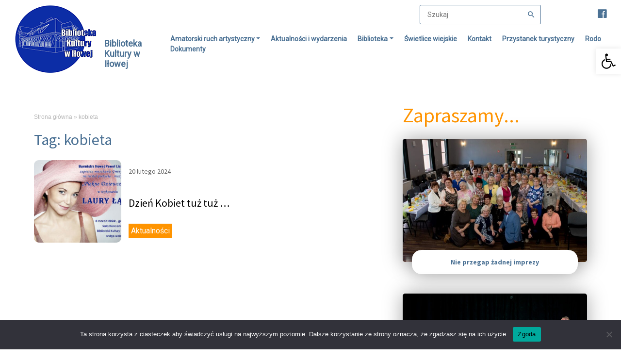

--- FILE ---
content_type: text/css
request_url: https://bibliotekakultury.pl/wp-content/themes/biblioteka_theme/css/ksiaznica_styles.css?ver=1622441824
body_size: 5101
content:
.site-navbar {
  min-height: 115px;
  background-color: white !important;
  padding: 10px 0 !important;
}

.site-navbar .site-data {
  height: 100%;
  display: -webkit-box;
  display: -ms-flexbox;
  display: flex;
  -webkit-box-pack: justify;
      -ms-flex-pack: justify;
          justify-content: space-between;
}

@media screen and (min-width: 992px) {
  .site-navbar .site-data {
    display: block;
  }
}

.site-navbar .site-data__logo {
  height: 100%;
  display: -webkit-box;
  display: -ms-flexbox;
  display: flex;
  -webkit-box-align: end;
      -ms-flex-align: end;
          align-items: flex-end;
}

@media screen and (min-width: 1200px) {
  .site-navbar .site-data__logo {
    -webkit-box-align: center;
        -ms-flex-align: center;
            align-items: center;
  }
}

.site-navbar .site-data__title {
  margin: 0 0 0 15px;
  display: -webkit-box;
  display: -ms-flexbox;
  display: flex;
  -webkit-box-align: end;
      -ms-flex-align: end;
          align-items: flex-end;
  font-size: 16px;
  font-weight: 700;
  color: #4b7194;
}

@media screen and (min-width: 1024px) {
  .site-navbar .site-data__title {
    font-size: 18px;
  }
}

@media screen and (min-width: 1200px) {
  .site-navbar .site-data__title {
    -ms-flex-item-align: end;
        align-self: flex-end;
    margin: 0 0 10px 15px;
  }
}

.site-navbar .navbar-links {
  width: 100px;
}

.site-navbar .navbar-links span {
  font-size: 20px;
  color: #4b7194;
}

.site-navbar .navbar-collapse {
  margin: 20px 0 0 0;
  width: 100%;
}

@media screen and (min-width: 1200px) {
  .site-navbar .navbar-collapse {
    margin: 20px 0 10px 0;
  }
}

.site-navbar .navbar-collapse .navbar-nav {
  width: 100%;
  -webkit-box-pack: justify;
      -ms-flex-pack: justify;
          justify-content: space-between;
}

.site-navbar .navbar-collapse ul {
  margin: 0;
}

.site-navbar .dropdown-menu {
  top: 95%;
}

.site-navbar .nav-item {
  margin-right: 3px !important;
}

.site-navbar .nav-item:hover {
  text-decoration: underline;
}

@media screen and (min-width: 1024px) {
  .site-navbar .nav-link {
    padding: 0 0.5rem;
  }
}

.site-navbar .current-menu-item.active {
  border-radius: 3px;
}

.site-navbar .current-menu-item.active a {
  font-size: 14px;
  font-weight: bold;
}

.site-navbar .current-menu-item.active a span {
  color: #4b7194 !important;
}

.site-navbar .current-menu-item.active .dropdown-menu a span {
  font-weight: 400;
  color: #4b7194 !important;
}

.site-navbar .current-menu-item.active .dropdown-menu:visited {
  color: #4b7194 !important;
}

.site-navbar a {
  font-size: 14px;
  font-weight: bold;
  color: #4b7194 !important;
}

.site-navbar a:visited {
  color: #4b7194 !important;
}

.site-navbar .dropdown-item:hover {
  background: unset !important;
}

.site-navbar .dropdown:hover .dropdown-menu {
  display: block;
}

.site-navbar .navbar-top-wrapper {
  -ms-flex-wrap: wrap;
      flex-wrap: wrap;
  -webkit-box-align: center;
      -ms-flex-align: center;
          align-items: center;
  margin: 15px 0 0 0;
}

@media screen and (min-width: 992px) {
  .site-navbar .navbar-top-wrapper {
    margin: 0;
  }
}

.search-input-wrapper {
  border-radius: 3px;
  width: 200px;
  height: 30px;
  border: 1px solid #4b7194;
  position: relative;
  margin: 0 35px 0 0;
}

@media screen and (min-width: 992px) {
  .search-input-wrapper {
    width: 250px;
    height: 40px;
  }
}

@media screen and (max-width: 991px) {
  .search-input-wrapper {
    margin: 0;
  }
}

.search-input-wrapper input {
  padding: 0 0 0 15px;
  width: 100%;
  height: 100%;
  border: none;
  font-size: 14px;
  color: #22222280;
}

.search-input-wrapper svg {
  position: absolute;
  top: 50%;
  right: 10px;
  -webkit-transform: translateY(-50%);
          transform: translateY(-50%);
  fill: #4b7194;
}

.index-slider {
  height: 650px;
}

.index-slider__main, .index-slider__wrapper, .index-slider__carousel, .index-slider__slide,
.index-slider .carousel-inner,
.index-slider .carousel-item {
  height: 100%;
}

.index-slider__slide {
  width: 100%;
  background-size: cover;
}

.index-slider__wrapper {
  padding: 0 !important;
}

.index-slider .carousel-item {
  position: relative;
  width: 100%;
}

.index-slider .carousel-indicators {
  bottom: 30px;
}

.index-slider .carousel-indicators li {
  position: relative;
  margin: 0 10px;
  border: unset;
  width: 6px;
  height: 6px;
  border-radius: 50%;
}

.index-slider .carousel-indicators li::after {
  position: absolute;
  content: "";
  width: calc(100% + 6px);
  height: calc(100% + 6px);
  top: -3px;
  left: -3px;
  border: 1px solid white;
  border-radius: 50%;
}

.index-slider__overlay {
  position: absolute;
  left: 0;
  top: 0;
  height: 100%;
  width: 100%;
  background-color: rgba(0, 0, 0, 0.3);
}

.index-slider__text {
  width: 50%;
  height: 350px;
}

.index-slider__text a {
  text-decoration: none;
  color: white;
  -webkit-transition: all 0.5 cubic-bezier(0.215, 0.61, 0.355, 1) ease-out;
  transition: all 0.5 cubic-bezier(0.215, 0.61, 0.355, 1) ease-out;
}

.index-slider__text a:hover {
  -webkit-transform: scale(1.05);
          transform: scale(1.05);
  text-decoration: none;
}

.index-slider__text h2,
.index-slider__text p {
  text-align: center;
  color: white;
}

.index-slider__text h2 {
  font-family: "Source Sans Pro", sans-serif;
  font-size: 32px;
  font-weight: 700;
  line-height: 36px;
  margin: 0 0 20px 0;
}

@media screen and (min-width: 768px) {
  .index-slider__text h2 {
    font-size: 44px;
  }
}

@media screen and (min-width: 1024px) {
  .index-slider__text h2 {
    font-size: 56px;
    line-height: 54px;
  }
}

.index-slider__text p {
  font-family: "Source Sans Pro", sans-serif;
  font-size: 18px;
  line-height: 30px;
}

@media screen and (min-width: 425px) {
  .index-slider__text p {
    font-size: 18px;
  }
}

@media screen and (min-width: 768px) {
  .index-slider__text p {
    font-size: 22px;
    line-height: 34px;
  }
}

.index-slider .carousel-control-next-icon,
.index-slider .carousel-control-prev-icon {
  width: 15px;
  height: 15px;
}

.index-slider .carousel-control__wrapper {
  width: 35px;
  height: 35px;
  background-color: #5e7fb140;
  display: -webkit-box;
  display: -ms-flexbox;
  display: flex;
  -webkit-box-align: center;
      -ms-flex-align: center;
          align-items: center;
  -webkit-box-pack: center;
      -ms-flex-pack: center;
          justify-content: center;
  border-radius: 50%;
}

.latest-alert-section {
  background-color: #ff9400;
}

.latest-alert-section__main {
  height: 350px;
}

.latest-alert-section__main .row {
  height: 100%;
}

.latest-alert-section__wrapper {
  margin-bottom: 45px;
}

.latest-alert-section__header {
  font-family: "Source Sans Pro", sans-serif;
  font-size: 32px;
  font-weight: 400;
  line-height: 44px;
  color: white;
}

.latest-alert-section__more button {
  width: 130px;
  height: 35px;
  border-radius: 3px;
  border: none;
  background-color: #d8d8d8;
  color: black;
  font-family: "Source Sans Pro", sans-serif;
  font-size: 12px;
  font-weight: 400;
  line-height: 14px;
}

.welcome-section {
  background-color: #eaeaea;
}

@media screen and (min-width: 992px) {
  .welcome-section {
    padding-top: 50px;
    padding-bottom: 50px;
    background: white;
  }
}

.welcome-section .welcome-container {
  display: -webkit-box;
  display: -ms-flexbox;
  display: flex;
  -webkit-box-orient: vertical;
  -webkit-box-direction: normal;
      -ms-flex-direction: column;
          flex-direction: column;
  -webkit-box-align: center;
      -ms-flex-align: center;
          align-items: center;
  position: relative;
}

.welcome-section .welcome-section-lead {
  position: relative;
  background-color: #eaeaea;
  overflow: hidden;
  width: 100%;
}

@media screen and (min-width: 768px) {
  .welcome-section .welcome-section-lead {
    max-width: 720px;
  }
}

@media screen and (min-width: 992px) {
  .welcome-section .welcome-section-lead {
    max-width: 960px;
    background: white;
  }
}

@media screen and (min-width: 1200px) {
  .welcome-section .welcome-section-lead {
    max-width: 1140px;
  }
}

@media screen and (max-width: 500px) {
  .welcome-section .welcome-section-lead__wrapper {
    width: 700px;
  }
}

@media screen and (min-width: 992px) {
  .welcome-section .welcome-section-lead__wrapper {
    padding: 0 50px;
  }
}

.welcome-section .welcome-section-lead__wrapper img {
  border-radius: 5px;
}

.welcome-section .welcome-section-lead__wrapper .image-overlay {
  position: absolute;
  top: 0;
  left: 0;
  width: 100%;
  height: 100%;
  border-radius: 5px;
}

@media screen and (min-width: 992px) {
  .welcome-section .welcome-section-lead__wrapper .image-overlay {
    padding: 0 50px;
  }
}

.welcome-section .welcome-section-lead__wrapper .image-overlay__inner {
  width: 100%;
  height: 100%;
  display: -webkit-box;
  display: -ms-flexbox;
  display: flex;
  -webkit-box-pack: center;
      -ms-flex-pack: center;
          justify-content: center;
  background: transparent -webkit-gradient(linear, left top, left bottom, from(#ffffffea), color-stop(39%, #ffffff96), to(#ffffff9d)) 0% 0% no-repeat padding-box;
  background: transparent linear-gradient(180deg, #ffffffea 0%, #ffffff96 39%, #ffffff9d 100%) 0% 0% no-repeat padding-box;
}

@media screen and (min-width: 992px) {
  .welcome-section .welcome-section-lead__wrapper .image-overlay__inner {
    padding: 50px 0 0 0;
  }
}

.welcome-section .welcome-section-lead__wrapper .image-overlay__inner .welcome-text {
  width: 90%;
  display: -webkit-box;
  display: -ms-flexbox;
  display: flex;
  -webkit-box-orient: vertical;
  -webkit-box-direction: normal;
      -ms-flex-direction: column;
          flex-direction: column;
  -webkit-box-pack: center;
      -ms-flex-pack: center;
          justify-content: center;
  text-align: center;
}

@media screen and (min-width: 768px) {
  .welcome-section .welcome-section-lead__wrapper .image-overlay__inner .welcome-text {
    width: 80%;
  }
}

@media screen and (min-width: 992px) {
  .welcome-section .welcome-section-lead__wrapper .image-overlay__inner .welcome-text {
    display: block;
  }
}

.welcome-section .welcome-section-lead__wrapper .image-overlay__inner .welcome-text p {
  font-size: 14px;
}

@media screen and (min-width: 992px) {
  .welcome-section .welcome-section-lead__wrapper .image-overlay__inner .welcome-text p {
    font-size: 18px;
    margin: 30px 0 0 0;
  }
}

.welcome-section .welcome-section-cards {
  position: relative;
}

@media screen and (min-width: 320px) {
  .welcome-section .welcome-section-cards {
    top: -150px;
  }
}

@media screen and (min-width: 576px) {
  .welcome-section .welcome-section-cards {
    top: -120px;
  }
}

@media screen and (min-width: 768px) {
  .welcome-section .welcome-section-cards {
    top: -150px;
  }
}

@media screen and (min-width: 992px) {
  .welcome-section .welcome-section-cards {
    position: absolute;
    bottom: 30px;
    top: unset;
  }
}

.welcome-section__header {
  font-family: "Source Sans Pro", sans-serif;
  font-size: 32px;
  font-weight: 400;
  text-align: center;
}

@media screen and (min-width: 768px) {
  .welcome-section__header {
    font-size: 42px;
  }
}

@media screen and (min-width: 992px) {
  .welcome-section__header {
    font-size: 46px;
  }
}

@media screen and (min-width: 1200px) {
  .welcome-section__header {
    font-size: 54px;
    line-height: 54px;
  }
}

.welcome-section__wrapper {
  margin-top: 50px;
  -webkit-box-pack: center;
      -ms-flex-pack: center;
          justify-content: center;
}

.welcome-section__wrapper > div {
  margin: 0 0 50px 0;
}

.welcome-section__card {
  border-radius: 3px;
  -webkit-box-shadow: 0 5px 10px rgba(0, 0, 0, 0.16);
          box-shadow: 0 5px 10px rgba(0, 0, 0, 0.16);
  position: relative;
  -webkit-transition: all 0.2s cubic-bezier(0.445, 0.05, 0.55, 0.95);
  transition: all 0.2s cubic-bezier(0.445, 0.05, 0.55, 0.95);
}

@media screen and (min-width: 992px) {
  .welcome-section__card:hover {
    -webkit-box-shadow: 0 5px 30px rgba(0, 0, 0, 0.7);
            box-shadow: 0 5px 30px rgba(0, 0, 0, 0.7);
    -webkit-transform: scale(1.02);
            transform: scale(1.02);
  }
}

.welcome-section__card--header {
  padding: 10px 30px;
  position: absolute;
  bottom: -25px;
  height: 50px;
  width: 90%;
  background: white;
  left: 50%;
  -webkit-transform: translateX(-50%);
          transform: translateX(-50%);
  border-radius: 20px;
  -webkit-box-shadow: 0px 0px 40px #00000059;
          box-shadow: 0px 0px 40px #00000059;
}

.welcome-section__card--header h2 {
  font-weight: 700;
  margin: 0;
  text-align: center;
  font-family: "Source Sans Pro", sans-serif;
  font-size: 14px;
  color: #4b7194;
}

@media screen and (min-width: 400px) {
  .welcome-section__card--header h2 {
    font-size: 14px;
  }
}

.welcome-section__card--header h2 a:hover {
  color: #4b7194 !important;
}

.welcome-section__card--header h2 a:visited {
  color: #4b7194 !important;
}

.welcome-section__card img {
  width: 100%;
  height: auto;
  border-radius: 5px;
}

.searchbox-section {
  background-color: #646464;
}

.searchbox-section__main {
  min-height: 220px;
}

.searchbox-section__main .search-form {
  display: -webkit-box;
  display: -ms-flexbox;
  display: flex;
  -webkit-box-pack: start;
      -ms-flex-pack: start;
          justify-content: flex-start;
  -webkit-box-align: center;
      -ms-flex-align: center;
          align-items: center;
}

.searchbox-section__main .search-form label {
  margin: 0;
}

.searchbox-section__main .search-form label .search-field {
  height: 45px;
  border-radius: 3px;
  padding-left: 20px;
}

@media screen and (min-width: 993px) {
  .searchbox-section__main .search-form label .search-field {
    width: 300px;
  }
}

.searchbox-section__main .search-form .search-submit {
  width: 130px;
  height: 45px;
  border-radius: 3px;
  margin-left: 5px;
}

.searchbox-section__main .search-form label .search-field,
.searchbox-section__main .search-form .search-submit {
  font-family: "Source Sans Pro", sans-serif;
  font-size: 12px;
  font-weight: 400;
}

.searchbox-section__main .searchbox-description p {
  margin: 0;
  font-family: "Source Sans Pro", sans-serif;
  font-weight: 400;
  font-size: 18px;
  line-height: 30px;
  color: white;
  text-align: center;
}

@media screen and (min-width: 993px) {
  .searchbox-section__main .searchbox-description p {
    text-align: left;
  }
}

.searchbox-section__widget {
  -webkit-box-pack: center;
      -ms-flex-pack: center;
          justify-content: center;
}

@media screen and (min-width: 993px) {
  .searchbox-section__widget {
    -webkit-box-pack: start;
        -ms-flex-pack: start;
            justify-content: flex-start;
  }
}

.freshposts-section__wrapper {
  padding-top: 50px;
  padding-bottom: 50px;
}

.freshposts-section__header {
  margin-bottom: 50px;
}

.freshposts-section__header h2 {
  font-family: "Source Sans Pro", sans-serif;
  font-weight: 400;
  font-size: 36px;
  line-height: 46px;
  margin-top: 50px;
  color: #ff9400;
  text-align: center;
}

@media screen and (min-width: 576px) {
  .freshposts-section__header h2 {
    font-size: 38px;
    line-height: 48px;
  }
}

@media screen and (min-width: 768px) {
  .freshposts-section__header h2 {
    font-size: 44px;
    line-height: 63px;
  }
}

@media screen and (min-width: 992px) {
  .freshposts-section__header h2 {
    font-size: 54px;
    line-height: 63px;
  }
}

.freshposts-section__header p {
  font-size: 18px;
  color: #4b7194;
  text-align: center;
  margin: 15px 0 0 0;
}

.freshposts-section__singlepost {
  display: -webkit-box;
  display: -ms-flexbox;
  display: flex;
  -webkit-box-orient: vertical;
  -webkit-box-direction: normal;
      -ms-flex-direction: column;
          flex-direction: column;
  padding: 15px;
  border: 1px solid #d1dbe3;
  border-radius: 10px;
  min-height: 250px;
  -webkit-box-shadow: 0 5px 10px rgba(0, 0, 0, 0.16);
          box-shadow: 0 5px 10px rgba(0, 0, 0, 0.16);
  -webkit-transition: all 0.2s cubic-bezier(0.445, 0.05, 0.55, 0.95);
  transition: all 0.2s cubic-bezier(0.445, 0.05, 0.55, 0.95);
}

@media screen and (min-width: 576px) {
  .freshposts-section__singlepost {
    min-height: 320px;
  }
}

@media screen and (min-width: 992px) {
  .freshposts-section__singlepost:hover {
    -webkit-box-shadow: 0 5px 30px rgba(0, 0, 0, 0.7);
            box-shadow: 0 5px 30px rgba(0, 0, 0, 0.7);
    -webkit-transform: scale(1.02);
            transform: scale(1.02);
  }
}

.freshposts-section__singlepost img {
  border-radius: 10px;
}

.freshposts-section__posts {
  -webkit-box-pack: center;
      -ms-flex-pack: center;
          justify-content: center;
}

@media screen and (min-width: 993px) {
  .freshposts-section__posts {
    -webkit-box-pack: start;
        -ms-flex-pack: start;
            justify-content: flex-start;
  }
}

.freshposts-section__postinfo {
  -webkit-box-flex: 1;
      -ms-flex-positive: 1;
          flex-grow: 1;
  margin-top: 25px;
}

.freshposts-section__postinfo small {
  font-family: "Source Sans Pro", sans-serif;
  font-size: 14px;
  font-weight: 300;
  margin-bottom: 20px;
}

.freshposts-section__postinfo a {
  text-decoration: none;
  color: black;
}

.freshposts-section__postinfo a:hover {
  color: black !important;
}

.freshposts-section__postinfo a:visited {
  color: unset !important;
}

.freshposts-section__postinfo h2 {
  text-align: center;
  font-family: "Source Sans Pro", sans-serif;
  font-size: 22px;
  font-weight: 400;
}

.freshposts-section__more {
  margin: 30px 0 50px 0;
}

.newsletter-section {
  background-color: #646464;
  margin-top: 50px;
}

.newsletter-section__main {
  min-height: 260px;
}

.newsletter-section__wrapper {
  height: 60%;
  width: 100%;
  border: 1px solid white;
  border-radius: 20px;
}

.newsletter-section__row {
  width: 100%;
}

.newsletter-content__text h2 {
  margin: 0 0 0 20px;
  font-family: "Source Sans Pro", sans-serif;
  font-weight: 400;
  font-size: 36px;
  line-height: 46px;
  color: white;
}

@media screen and (min-width: 576px) {
  .newsletter-content__text h2 {
    font-size: 38px;
    line-height: 48px;
  }
}

@media screen and (min-width: 768px) {
  .newsletter-content__text h2 {
    font-size: 42px;
    line-height: 52px;
  }
}

.partners-section h2 {
  font-family: "Source Sans Pro", sans-serif;
  font-weight: 400;
  font-size: 36px;
  line-height: 46px;
  margin-top: 50px;
  color: #ff9400;
  text-align: center;
}

@media screen and (min-width: 576px) {
  .partners-section h2 {
    font-size: 38px;
    line-height: 48px;
  }
}

@media screen and (min-width: 768px) {
  .partners-section h2 {
    font-size: 42px;
    line-height: 52px;
  }
}

.partners-section__wrapper {
  height: 100%;
}

.partners-section__icons {
  height: 100%;
}

.partners-section__icons--main {
  min-height: 250px;
  margin-bottom: 30px;
}

.partners-section__icons--single {
  height: 100%;
}

.contact-section {
  position: relative;
  padding-top: 100px;
  padding-bottom: 100px;
}

@media screen and (min-width: 1200px) {
  .contact-section {
    padding-bottom: 0;
  }
}

.contact-section__maininfo {
  position: absolute;
  left: 0;
  width: 100%;
  height: 100%;
}

.contact-section__empty {
  height: 400px;
}

@media screen and (min-width: 1200px) {
  .contact-section__empty {
    height: 610px;
    background-position: 50% 100%;
  }
}

.contact-section__image {
  height: 400px;
  background: url("http://91.228.199.23/ksiaznica/wp-content/uploads/2020/10/img5.jpg") no-repeat;
  background-size: cover;
  background-position: 70% 100%;
}

@media screen and (min-width: 1200px) {
  .contact-section__image {
    height: 610px;
    background-position: 50% 100%;
  }
}

.contact-section__info--wrapper {
  -webkit-box-orient: vertical;
  -webkit-box-direction: normal;
      -ms-flex-direction: column;
          flex-direction: column;
  -webkit-box-align: center;
      -ms-flex-align: center;
          align-items: center;
}

@media screen and (min-width: 1200px) {
  .contact-section__info--wrapper {
    padding-left: 20px;
    -webkit-box-align: start;
        -ms-flex-align: start;
            align-items: flex-start;
  }
}

@media screen and (min-width: 1368px) {
  .contact-section__info--wrapper {
    padding-left: 60px;
  }
}

@media screen and (min-width: 1600px) {
  .contact-section__info--wrapper {
    padding-left: 100px;
  }
}

.contact-section__logo {
  margin-top: 20px;
}

@media screen and (min-width: 1200px) {
  .contact-section__logo {
    margin-top: 60px;
  }
}

.contact-section__logo svg {
  width: 230px;
}

@media screen and (min-width: 1200px) {
  .contact-section__logo svg {
    width: 200px;
  }
}

.contact-section__logo svg path {
  fill: black;
}

.contact-section__logo p {
  text-align: center;
  font-family: "Source Sans Pro", sans-serif;
  font-size: 18px;
  font-weight: 600;
}

@media screen and (min-width: 1200px) {
  .contact-section__logo p {
    font-size: 22px;
  }
}

.contact-section__data {
  margin-top: 50px;
  margin-bottom: 60px;
  height: auto;
}

.contact-section__data--single {
  display: -webkit-box;
  display: -ms-flexbox;
  display: flex;
  -webkit-box-orient: vertical;
  -webkit-box-direction: normal;
      -ms-flex-direction: column;
          flex-direction: column;
  -webkit-box-pack: center;
      -ms-flex-pack: center;
          justify-content: center;
  -webkit-box-align: center;
      -ms-flex-align: center;
          align-items: center;
  padding: 10px;
}

@media screen and (min-width: 420px) {
  .contact-section__data--single {
    padding: 0;
  }
}

@media screen and (min-width: 1200px) {
  .contact-section__data--single {
    display: -ms-grid !important;
    display: grid !important;
    grid-auto-flow: column;
    -ms-grid-columns: 60px 1fr;
        grid-template-columns: 60px 1fr;
    -webkit-box-pack: start;
        -ms-flex-pack: start;
            justify-content: flex-start;
  }
}

.contact-section__data--single span {
  color: #707070;
  font-family: "Source Sans Pro", sans-serif;
  font-size: 12px;
}

.contact-section__data--single p {
  font-weight: 500;
  font-family: "Source Sans Pro", sans-serif;
  font-size: 16px;
  -webkit-margin-before: 0;
          margin-block-start: 0;
  -webkit-margin-after: 0;
          margin-block-end: 0;
}

@media screen and (min-width: 420px) {
  .contact-section__data--single p {
    font-size: 18px;
  }
}

@media screen and (min-width: 1200px) {
  .contact-section__data--single p {
    margin-left: 30px;
  }
}

.contact-section__data--single p a {
  color: black;
}

.contact-section__institution {
  padding: 20px;
  -webkit-box-orient: vertical;
  -webkit-box-direction: normal;
      -ms-flex-direction: column;
          flex-direction: column;
}

@media screen and (min-width: 1200px) {
  .contact-section__institution {
    padding: 20px 0;
    -webkit-box-orient: horizontal;
    -webkit-box-direction: normal;
        -ms-flex-direction: row;
            flex-direction: row;
  }
}

.contact-section__institution--emblem {
  -webkit-box-orient: vertical;
  -webkit-box-direction: normal;
      -ms-flex-direction: column;
          flex-direction: column;
}

@media screen and (min-width: 400px) {
  .contact-section__institution--emblem {
    -webkit-box-orient: horizontal;
    -webkit-box-direction: normal;
        -ms-flex-direction: row;
            flex-direction: row;
  }
}

.contact-section__institution img {
  height: 60px;
  margin-bottom: 10px;
}

@media screen and (min-width: 400px) {
  .contact-section__institution img {
    margin: 0;
  }
}

.contact-section__institution img:first-of-type {
  width: 100px;
}

@media screen and (min-width: 400px) {
  .contact-section__institution img:first-of-type {
    margin-right: 10px;
  }
}

.contact-section__institution p {
  text-align: center;
  font-family: "Source Sans Pro", sans-serif;
  font-size: 12px;
  line-height: 20px;
  -webkit-margin-after: 0;
          margin-block-end: 0;
  -webkit-margin-before: 0;
          margin-block-start: 0;
  padding: 0 10px 0 10px;
}

@media screen and (min-width: 400px) {
  .contact-section__institution p {
    text-align: left;
  }
}

@media screen and (min-width: 960px) {
  .contact-section__institution p {
    margin-left: 20px;
    padding: 0;
  }
}

footer {
  font-family: "Source Sans Pro", sans-serif;
  margin-top: 50px;
}

footer .footer-credentials {
  -webkit-box-orient: vertical;
  -webkit-box-direction: normal;
      -ms-flex-direction: column;
          flex-direction: column;
}

@media screen and (min-width: 420px) {
  footer .footer-credentials {
    -webkit-box-orient: horizontal;
    -webkit-box-direction: normal;
        -ms-flex-direction: row;
            flex-direction: row;
  }
}

footer .footer-credentials__logo p {
  text-align: center;
  font-size: 18px;
  font-weight: 600;
}

footer .footer-credentials__data {
  margin: 15px 0 0 0;
}

@media screen and (min-width: 420px) {
  footer .footer-credentials__data {
    margin: 0 0 0 50px;
  }
}

@media screen and (min-width: 992px) {
  footer .footer-credentials__data {
    display: -webkit-box;
    display: -ms-flexbox;
    display: flex;
    -webkit-box-flex: 1;
        -ms-flex-positive: 1;
            flex-grow: 1;
    -webkit-box-pack: justify;
        -ms-flex-pack: justify;
            justify-content: space-between;
  }
}

@media screen and (min-width: 1200px) {
  footer .footer-credentials__data {
    display: block;
  }
}

footer .footer-credentials__data--single {
  margin: 0 0 40px 0;
}

footer .footer-credentials__data--single:first-of-type p:first-of-type {
  font-weight: 700;
}

footer .footer-credentials__data p {
  font-weight: 500;
  font-family: "Source Sans Pro", sans-serif;
  font-size: 16px;
  -webkit-margin-before: 0;
          margin-block-start: 0;
  -webkit-margin-after: 0;
          margin-block-end: 0;
}

@media screen and (min-width: 420px) {
  footer .footer-credentials__data p {
    font-size: 18px;
  }
}

footer .footer-credentials__data p a {
  color: black;
}

footer .footer-contact__image--background {
  height: 400px;
}

@media screen and (min-width: 1200px) {
  footer .footer-contact__image--background {
    height: 610px;
    background-position: 50% 100%;
  }
}

footer .footer-contact__right-background {
  display: none;
  height: 100%;
  width: 100%;
  background: transparent linear-gradient(110deg, #fbfefd 0%, #e4eaed 100%) 0% 0% no-repeat padding-box;
}

@media screen and (min-width: 992px) {
  footer .footer-contact__right-background {
    display: block;
  }
}

footer .footer-contact__main {
  position: relative;
}

footer .footer-contact__data {
  width: 100%;
  height: 100%;
  top: 0;
  background: transparent linear-gradient(110deg, #fbfefd 0%, #e4eaed 100%) 0% 0% no-repeat padding-box;
}

@media screen and (min-width: 1200px) {
  footer .footer-contact__data {
    background: unset;
    position: absolute;
  }
}

footer .footer-contact__info {
  position: relative;
  padding: 20px 0 50px 0;
  min-height: 400px;
}

@media screen and (min-width: 992px) {
  footer .footer-contact__info {
    padding: 20px 0;
    min-height: unset;
  }
}

@media screen and (min-width: 1200px) {
  footer .footer-contact__info {
    min-height: 610px;
    padding: 35px 20px 50px 40px;
  }
}

footer .footer-contact__bottom {
  margin-top: 40px;
}

@media screen and (min-width: 1200px) {
  footer .footer-contact__bottom {
    -webkit-box-orient: horizontal;
    -webkit-box-direction: normal;
        -ms-flex-direction: row;
            flex-direction: row;
  }
}

footer .footer-contact__bottom--herb p {
  margin: 0 0 0 30px;
  font-size: 18px;
}

footer .footer-contact__bottom--media {
  width: 130px;
  display: -webkit-box;
  display: -ms-flexbox;
  display: flex;
  -webkit-box-pack: justify;
      -ms-flex-pack: justify;
          justify-content: space-between;
  -webkit-box-align: center;
      -ms-flex-align: center;
          align-items: center;
}

footer .footer-contact__bottom--media span {
  font-size: 30px;
  color: #4b7194;
}

.footer-section {
  background-color: #4b7194;
}

.footer-section a {
  color: white !important;
}

.footer-section .container,
.footer-section .row {
  height: 100%;
}

@media screen and (min-width: 1320px) {
  .footer-section {
    height: 100px;
  }
}

.footer-section__wrapper {
  padding: 20px 0 20px 0;
  height: 100%;
  -webkit-box-orient: vertical;
  -webkit-box-direction: normal;
      -ms-flex-direction: column;
          flex-direction: column;
}

@media screen and (min-width: 1320px) {
  .footer-section__wrapper {
    -webkit-box-orient: horizontal;
    -webkit-box-direction: normal;
        -ms-flex-direction: row;
            flex-direction: row;
    -webkit-box-pack: justify;
        -ms-flex-pack: justify;
            justify-content: space-between;
    padding: 0;
  }
}

@media screen and (min-width: 1320px) {
  .footer-section__copyright {
    margin-bottom: 0;
  }
}

.footer-section__copyright p {
  -webkit-margin-before: 0;
          margin-block-start: 0;
  -webkit-margin-after: 0;
          margin-block-end: 0;
  text-align: center;
  font-size: 12px;
  font-family: "Source Sans Pro", sans-serif;
  line-height: 24px;
  color: white;
}

.footer-section__copyright p span {
  font-size: 16px;
  color: #ff5e14;
}

.footer-section__copyright p a {
  color: white;
}

.footer-section__maplogos {
  -webkit-box-orient: vertical;
  -webkit-box-direction: normal;
      -ms-flex-direction: column;
          flex-direction: column;
}

@media screen and (min-width: 1200px) {
  .footer-section__maplogos {
    -webkit-box-orient: horizontal;
    -webkit-box-direction: normal;
        -ms-flex-direction: row;
            flex-direction: row;
  }
}

.footer-section__sitemap {
  -webkit-box-orient: vertical;
  -webkit-box-direction: normal;
      -ms-flex-direction: column;
          flex-direction: column;
}

@media screen and (min-width: 400px) {
  .footer-section__sitemap {
    -webkit-box-orient: horizontal;
    -webkit-box-direction: normal;
        -ms-flex-direction: row;
            flex-direction: row;
  }
}

@media screen and (min-width: 1300px) {
  .footer-section__sitemap {
    margin-bottom: 0;
  }
}

.footer-section__sitemap a {
  text-decoration: none;
  color: white !important;
  font-size: 12px;
  font-family: "Source Sans Pro", sans-serif;
  line-height: 24px;
}

@media screen and (min-width: 400px) {
  .footer-section__sitemap a {
    margin-left: 10px;
  }
}

.footer-section__sitemap a:hover {
  color: white !important;
}

.footer-section__logos {
  width: 130px;
}

@media screen and (min-width: 1300px) {
  .footer-section__logos {
    margin-left: 50px;
    -webkit-box-pack: end !important;
        -ms-flex-pack: end !important;
            justify-content: flex-end !important;
  }
}

.single-post__main {
  margin-bottom: 70px;
  min-height: 100vh;
}

.single-post__wrapper {
  padding: 50px 0 0 0;
}

@media screen and (min-width: 993px) {
  .single-post__wrapper {
    padding: 50px 50px 0 0;
  }
}

.single-post__wrapper .divider {
  width: 100%;
  border: 1px solid #b7b7b7;
  margin: 80px 0 40px 0;
}

.single-post__thumbnail {
  width: 100%;
  height: auto;
  border-radius: 10px;
  margin-bottom: 2px;
}

.single-post__thumbnail--caption {
  font-family: "Source Sans Pro", sans-serif;
  font-weight: 400;
  font-size: 12px;
}

.single-post__meta #postDate,
.single-post__meta #postTitle,
.single-post__meta #postContent {
  font-family: "Source Sans Pro", sans-serif;
}

.single-post__meta #postDate,
.single-post__meta #postTitle {
  font-weight: 400;
}

.single-post__meta #postContent {
  font-weight: 300;
}

.single-post__meta #postContent a,
.single-post__meta #postContent p,
.single-post__meta #postContent span,
.single-post__meta #postContent h1,
.single-post__meta #postContent h2,
.single-post__meta #postContent h3,
.single-post__meta #postContent h4,
.single-post__meta #postContent h5,
.single-post__meta #postContent h6 {
  font-family: inherit !important;
}

.single-post__meta #postContent a {
  font-weight: bold;
}

.single-post__meta #postContent figcaption {
  font-family: "Source Sans Pro", sans-serif;
  font-weight: 400;
  font-size: 12px;
  text-align: left;
}

.single-post__meta #postContent ul {
  margin: 0;
}

.single-post__meta #postContent ol {
  margin-left: 20px;
}

.single-post__meta #postDate {
  font-size: 11px;
  line-height: 24px;
  color: #646464;
  margin: 0;
  padding: 0;
}

.single-post__meta #postTitle {
  font-size: 32px;
  line-height: 44px;
  color: #4b7194;
}

.single-post__meta #postContent {
  font-size: 18px;
  line-height: 30px;
}

.single-post__meta #postEventDate {
  min-width: 150px;
  margin-left: 25px;
}

.single-post__meta #postEventDate span,
.single-post__meta #postEventDate p {
  font-size: 14px;
  font-family: "Source Sans Pro", sans-serif;
}

.single-post__meta #postEventDate p {
  margin: 0 0 0 5px;
  padding: 0;
  font-weight: 700;
  color: #004d76;
}

.single-post__type {
  -webkit-box-orient: vertical;
  -webkit-box-direction: normal;
      -ms-flex-direction: column;
          flex-direction: column;
}

@media screen and (min-width: 360px) {
  .single-post__type {
    -webkit-box-orient: horizontal;
    -webkit-box-direction: normal;
        -ms-flex-direction: row;
            flex-direction: row;
  }
}

.single-post__type a {
  margin-bottom: 10px;
}

@media screen and (min-width: 360px) {
  .single-post__type a {
    margin: 0;
  }
}

.single-post__cat {
  padding: 5px;
}

.single-post__cat.aktualnosci, .single-post__cat.komunikaty, .single-post__cat.wydarzenia {
  position: relative;
  color: white;
}

.single-post__cat.aktualnosci:after {
  content: "";
  position: absolute;
  z-index: -1;
  top: 0;
  left: 0;
  height: 100%;
  width: 100%;
  background-color: #ff9400;
}

.single-post__cat.komunikaty:after {
  content: "";
  position: absolute;
  z-index: -1;
  top: 0;
  left: 0;
  height: 100%;
  width: 100%;
  background-color: #646464;
}

.single-post__cat.wydarzenia:after {
  content: "";
  position: absolute;
  z-index: -1;
  top: 0;
  left: 0;
  height: 100%;
  width: 100%;
  background-color: #009ccf;
}

.single-post__cat p {
  margin: 0;
  padding: 0;
  font-family: "Source Sans Pro", sans-serif;
  font-size: 14px;
  font-weight: 400;
  line-height: 24px;
}

.single-post__footer {
  -webkit-box-orient: vertical;
  -webkit-box-direction: normal;
      -ms-flex-direction: column;
          flex-direction: column;
}

@media screen and (min-width: 400px) {
  .single-post__footer {
    -webkit-box-orient: horizontal;
    -webkit-box-direction: normal;
        -ms-flex-direction: row;
            flex-direction: row;
  }
}

.single-post__footer #postTags {
  margin: 0;
  padding: 0;
}

.single-post__footer #postTags a,
.single-post__footer #postTags span {
  font-family: "Source Sans Pro", sans-serif;
  font-size: 14px;
  color: #646464;
}

.single-post__footer #postTags span {
  font-weight: 400;
}

.single-post__footer #postTags a {
  text-decoration: none;
  font-weight: 300;
}

.single-post__media {
  min-width: 220px;
  max-width: 250px;
  height: 40px;
}

.single-post__media span {
  font-family: "Source Sans Pro", sans-serif;
  font-size: 14px;
  color: #646464;
}

.single-post__media--icons svg path {
  fill: #646464;
}

#allPostsHeader {
  font-family: "Source Sans Pro", sans-serif;
  font-size: 32px;
  line-height: 44px;
  font-weight: 400;
  margin-bottom: 20px;
  color: #4b7194;
}

.archives-posts__wrapper {
  padding: 50px 0 0 0;
}

@media screen and (min-width: 993px) {
  .archives-posts__wrapper {
    padding: 50px 50px 0 0;
  }
}

.archives-posts__single {
  min-height: 170px;
  display: -ms-grid;
  display: grid;
  -ms-grid-rows: 180px 1fr;
      grid-template-rows: 180px 1fr;
  grid-gap: 15px;
}

@media screen and (min-width: 400px) {
  .archives-posts__single {
    -ms-grid-rows: auto;
        grid-template-rows: auto;
    -ms-grid-columns: 180px 1fr;
        grid-template-columns: 180px 1fr;
  }
}

.archives-posts__single--image {
  width: 100%;
  height: 100%;
  border-radius: 10px;
}

.archives-posts__single--image img {
  border-radius: 10px;
  height: 100%;
  width: 100%;
}

.archives-posts__single--meta .post-cat-wrapper {
  -webkit-box-orient: vertical;
  -webkit-box-direction: normal;
      -ms-flex-direction: column;
          flex-direction: column;
  -webkit-box-align: start;
      -ms-flex-align: start;
          align-items: flex-start;
}

@media screen and (min-width: 993px) {
  .archives-posts__single--meta .post-cat-wrapper {
    -webkit-box-orient: horizontal;
    -webkit-box-direction: normal;
        -ms-flex-direction: row;
            flex-direction: row;
    -webkit-box-align: center;
        -ms-flex-align: center;
            align-items: center;
  }
}

.archives-posts__single--meta #archivePostDate,
.archives-posts__single--meta #archivePostTitle,
.archives-posts__single--meta #postEventDate {
  font-family: "Source Sans Pro", sans-serif;
}

.archives-posts__single--meta #archivePostDate,
.archives-posts__single--meta #archivePostTitle {
  font-weight: 400;
}

.archives-posts__single--meta #archivePostDate {
  font-size: 14px;
  color: #646464;
}

.archives-posts__single--meta #archivePostTitle {
  font-size: 22px;
}

.archives-posts__single--meta #postEventDate,
.archives-posts__single--meta #singleEventDate {
  min-width: 150px;
}

@media screen and (min-width: 993px) {
  .archives-posts__single--meta #postEventDate,
  .archives-posts__single--meta #singleEventDate {
    margin-left: 25px;
  }
}

.archives-posts__single--meta #postEventDate span,
.archives-posts__single--meta #singleEventDate span {
  font-size: 14px;
  font-weight: 400;
  margin-right: 5px;
}

.archives-posts__single--meta #postEventDate p,
.archives-posts__single--meta #singleEventDate p {
  font-size: 14px;
  font-weight: 700;
  color: #004d76;
  margin: 0;
  padding: 0;
}

.archives-posts__single--meta #postEventDate {
  margin-top: 5px;
}

@media screen and (min-width: 993px) {
  .archives-posts__single--meta #postEventDate {
    margin-top: 0;
  }
}

.archives-posts__single--meta #singleEventDate {
  margin: 0;
}

.archives-posts__single--link {
  text-decoration: none;
  color: black;
}

.archives-posts__single--link:hover {
  color: black !important;
}

.archives-posts__single--link:visited {
  color: unset !important;
}

.page-pagination {
  width: 100%;
}

.page-pagination .page-numbers {
  display: -webkit-box;
  display: -ms-flexbox;
  display: flex;
  -webkit-box-pack: center;
      -ms-flex-pack: center;
          justify-content: center;
  -webkit-box-align: center;
      -ms-flex-align: center;
          align-items: center;
  margin: 0 5px 0 5px;
  width: 30px;
  height: 30px;
  color: #646464;
  border: 1px solid #646464;
  border-radius: 4px;
  font-family: "Roboto", sans-serif;
  font-size: 14px;
  font-weight: 400;
}

.page-pagination .page-numbers:hover {
  background-color: #646464;
  color: white;
}

.page-pagination .page-numbers.current {
  background-color: #646464;
  color: white;
}

.page-sidebar {
  padding: 50px 0 0 0;
}

.page-sidebar .search-form {
  height: 45px;
  display: -ms-grid;
  display: grid;
  -ms-grid-columns: 70% 30%;
      grid-template-columns: 70% 30%;
  grid-gap: 5px;
}

.page-sidebar .search-form label {
  margin: 0;
}

.page-sidebar .search-form .search-field,
.page-sidebar .search-form .search-submit {
  font-family: "Source Sans Pro", sans-serif;
  font-weight: 400;
  font-size: 12px;
}

.page-sidebar .search-form .search-field {
  height: 100%;
  width: 100%;
  padding-left: 17px;
  border: 1px solid #5e7fb133;
}

.page-sidebar .search-form .search-field::-webkit-input-placeholder {
  color: #22222280;
}

.page-sidebar .search-form .search-field:-ms-input-placeholder {
  color: #22222280;
}

.page-sidebar .search-form .search-field::-ms-input-placeholder {
  color: #22222280;
}

.page-sidebar .search-form .search-field::placeholder {
  color: #22222280;
}

.page-sidebar .search-form .search-submit {
  background-color: #d8d8d8;
  padding: 0;
  border: none;
  text-transform: uppercase;
  color: black;
}

.page-sidebar #sidebarWelcomeHeader,
.page-sidebar #sidebarCarouselHeader {
  margin: 0 0 20px 0;
  font-family: "Source Sans Pro", sans-serif;
  font-size: 42px;
  font-weight: 400;
  color: #ff9400;
}

.page-sidebar #sidebarCarouselHeader {
  margin: 0 0 30px 0;
}

.page-sidebar__carousel--content {
  display: -webkit-box;
  display: -ms-flexbox;
  display: flex;
  -webkit-box-pack: center;
      -ms-flex-pack: center;
          justify-content: center;
  -webkit-box-align: center;
      -ms-flex-align: center;
          align-items: center;
}

.page-sidebar__carousel--content img {
  height: 120px;
  width: auto;
}

.page-sidebar .event-date-form {
  margin-bottom: 20px;
}

.page-sidebar .event-date-form .event-date-filter {
  width: 100%;
  height: 40px;
}

.page-sidebar .event-date-form button {
  margin-top: 10px;
  height: 40px;
  width: 100%;
  background-color: #d8d8d8;
  border: none;
  text-transform: uppercase;
  color: black;
  font-family: "Source Sans Pro", sans-serif;
  font-size: 12px;
  font-weight: 400;
  line-height: 14px;
  border-radius: 3px;
}

.page-breadcrumb {
  margin-top: 20px;
}

.page-breadcrumb p {
  font-size: 12px;
  font-family: "Robobto", sans-serif;
  font-weight: 400;
}

.page-breadcrumb p,
.page-breadcrumb a {
  color: #b7b7b7 !important;
}

#breadcrumbs {
  font-size: 12px;
  font-family: "Robobto", sans-serif;
  font-weight: 400;
  color: #b7b7b7 !important;
}

.sidebar-welcome__card {
  background: transparent !important;
  margin: 0 0 65px 0;
  border-radius: 3px;
  -webkit-box-shadow: 0px 0px 40px #00000059;
          box-shadow: 0px 0px 40px #00000059;
  -webkit-transition: all 0.2s cubic-bezier(0.445, 0.05, 0.55, 0.95);
  transition: all 0.2s cubic-bezier(0.445, 0.05, 0.55, 0.95);
}

@media screen and (min-width: 992px) {
  .sidebar-welcome__card:hover {
    -webkit-box-shadow: 0 5px 30px rgba(0, 0, 0, 0.7);
            box-shadow: 0 5px 30px rgba(0, 0, 0, 0.7);
    -webkit-transform: scale(1.02);
            transform: scale(1.02);
  }
}

.sidebar-welcome__card--wrapper {
  position: relative;
}

.sidebar-welcome__card--wrapper > .row {
  min-height: 140px;
}

@media screen and (min-width: 320px) and (max-width: 350px) {
  .sidebar-welcome__card--wrapper > .row {
    min-height: 200px;
  }
}

@media screen and (min-width: 351px) and (max-width: 500px) {
  .sidebar-welcome__card--wrapper > .row {
    min-height: 180px;
  }
}

@media screen and (min-width: 992px) and (max-width: 1200px) {
  .sidebar-welcome__card--wrapper > .row {
    min-height: 180px;
  }
}

.sidebar-welcome__card--image {
  width: 100%;
  border-radius: 5px;
}

@media screen and (min-width: 993px) {
  .sidebar-welcome__card--image {
    margin-bottom: 0;
  }
}

.sidebar-welcome__card--header {
  position: absolute;
  bottom: -25px;
  height: 50px;
  width: 90%;
  background: white;
  left: 50%;
  -webkit-transform: translateX(-50%);
          transform: translateX(-50%);
  border-radius: 20px;
  -webkit-box-shadow: 0px 0px 40px #00000059;
          box-shadow: 0px 0px 40px #00000059;
}

.sidebar-welcome__card--header h2 {
  font-weight: 700;
  margin: 0;
  text-align: center;
  font-family: "Source Sans Pro", sans-serif;
  font-size: 14px;
  text-align: left;
  color: #4b7194;
}

@media screen and (min-width: 400px) {
  .sidebar-welcome__card--header h2 {
    font-size: 14px;
  }
}

.sidebar-welcome__card--header h2 a:hover {
  color: #4b7194 !important;
}

.sidebar-welcome__card--header h2 a:visited {
  color: #4b7194 !important;
}

.mapouter .gmap_canvas iframe {
  width: 100%;
  height: 450px;
}

.site-button {
  font-family: "Source Sans Pro", sans-serif;
  font-weight: 400;
  font-size: 14px;
  line-height: 14px;
  padding: 7px 30px;
  min-height: 35px;
  color: white;
  border: none;
}

.site-button.site-button__round {
  border-radius: 20px;
}

.site-button.orange {
  background-color: #ff9400;
}

.page-title {
  color: #ff9400;
}

small {
  color: #646464;
}
/*# sourceMappingURL=ksiaznica_styles.css.map */

--- FILE ---
content_type: application/javascript
request_url: https://bibliotekakultury.pl/wp-content/themes/biblioteka_theme/js/welcomeCardsHandler.js?ver=1622441824
body_size: 318
content:
$(document).ready(function(){
    function resizeCards(block){
        let cards = document.querySelectorAll(block);

        let heights = [];
        cards.forEach(card => {
            heights.push(card.clientHeight);
        });
        let maxHeight = Math.max.apply(Math, heights);
        cards.forEach(card => {
            card.setAttribute("style",`min-height:${maxHeight}px`);
            if(window.innerWidth == 1024){
                card.setAttribute("style",`min-height:440px`); 
            }
        });
    
        window.addEventListener("resize", () => {
            
            let heights = [];
            cards.forEach(card => {
                heights.push(card.clientHeight);
            });
            let maxHeight = Math.max.apply(Math, heights);
            cards.forEach(card => {
                card.setAttribute("style",`min-height:${maxHeight}px`);
            })
            heights = [];
        })
    }

    //resizeCards(".welcome-section__card");
    resizeCards(".freshposts-section__singlepost");

    $(document).ready(function() {
        // Bootstrap menu magic
        if($(window).width() < 767) {
            $(".dropdown-toggle").attr('data-toggle', 'dropdown');
            $('.dropdown').on('show.bs.dropdown', function () {
                $(this).siblings('.open').removeClass('open').find('a.dropdown-toggle').attr('data-toggle', 'dropdown');
                $(this).find('a.dropdown-toggle').removeAttr('data-toggle');
            });

            $('.dropdown').on('shown.bs.dropdown', function(){
                console.log($(this).closest('.nav-link'));
                $('.nav-item.show .dropdown-toggle').click(function(event){
                    location.href = this.href;
                })
            });
        } 
      }); 

    $('.pojo-a11y-btn-resize-plus').click(function(){
        let height = $('.footer-contact__info').height();
        $('.footer-contact__data').css('height', height + 400);
        let margin = height - 100;
        $('.footer-section').css('margin-top', margin);
    })
    $('.pojo-a11y-btn-resize-minus').click(function(){
        let height = $('.footer-contact__info').height();
        console.log(height);
        $('.footer-contact__data').css('height', height);
        $('.footer-section').css('margin-top', 0);
    })
});